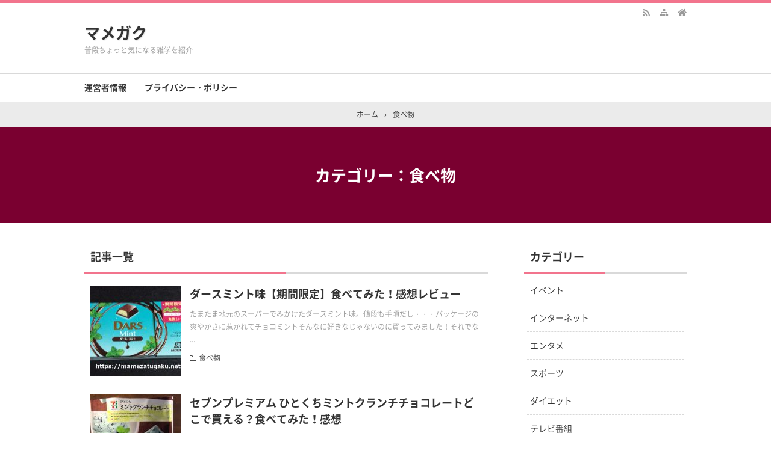

--- FILE ---
content_type: text/html; charset=UTF-8
request_url: https://mamezatugaku.net/category/%E9%A3%9F%E3%81%B9%E7%89%A9/page/26
body_size: 15118
content:
<!DOCTYPE html>
<html lang="ja">
<head prefix="og: http://ogp.me/ns# fb: http://ogp.me/ns/fb# article: http://ogp.me/ns/article#">
<meta charset="UTF-8">
<meta name="viewport" content="width=device-width,initial-scale=1.0">
<meta name='robots' content='max-image-preview:large' />
	<style>img:is([sizes="auto" i], [sizes^="auto," i]) { contain-intrinsic-size: 3000px 1500px }</style>
	<title>食べ物の関連記事 - 26ページ目｜マメガク</title>
<meta name="keywords" content="食べ物,記事一覧" />
<meta name="description" content="食べ物のカテゴリー記事一覧 - 26ページ目。普段ちょっと気になる雑学を紹介" />
<link rel="canonical" href="https://mamezatugaku.net/category/%E9%A3%9F%E3%81%B9%E7%89%A9/page/26" />
<link rel="prev" href="https://mamezatugaku.net/category/%E9%A3%9F%E3%81%B9%E7%89%A9/page/25" />
<link rel='dns-prefetch' href='//webfonts.xserver.jp' />
<link rel='dns-prefetch' href='//stats.wp.com' />
<link rel='dns-prefetch' href='//v0.wordpress.com' />
<link rel="alternate" type="application/rss+xml" title="マメガク &raquo; フィード" href="https://mamezatugaku.net/feed" />
<link rel="alternate" type="application/rss+xml" title="マメガク &raquo; コメントフィード" href="https://mamezatugaku.net/comments/feed" />
<link rel="alternate" type="application/rss+xml" title="マメガク &raquo; 食べ物 カテゴリーのフィード" href="https://mamezatugaku.net/category/%e9%a3%9f%e3%81%b9%e7%89%a9/feed" />
<link rel='stylesheet' id='wp-block-library-css' href='https://mamezatugaku.net/blog/wp-includes/css/dist/block-library/style.min.css?ver=6.8.3' type='text/css' media='all' />
<style id='classic-theme-styles-inline-css' type='text/css'>
/*! This file is auto-generated */
.wp-block-button__link{color:#fff;background-color:#32373c;border-radius:9999px;box-shadow:none;text-decoration:none;padding:calc(.667em + 2px) calc(1.333em + 2px);font-size:1.125em}.wp-block-file__button{background:#32373c;color:#fff;text-decoration:none}
</style>
<link rel='stylesheet' id='mediaelement-css' href='https://mamezatugaku.net/blog/wp-includes/js/mediaelement/mediaelementplayer-legacy.min.css?ver=4.2.17' type='text/css' media='all' />
<link rel='stylesheet' id='wp-mediaelement-css' href='https://mamezatugaku.net/blog/wp-includes/js/mediaelement/wp-mediaelement.min.css?ver=6.8.3' type='text/css' media='all' />
<style id='jetpack-sharing-buttons-style-inline-css' type='text/css'>
.jetpack-sharing-buttons__services-list{display:flex;flex-direction:row;flex-wrap:wrap;gap:0;list-style-type:none;margin:5px;padding:0}.jetpack-sharing-buttons__services-list.has-small-icon-size{font-size:12px}.jetpack-sharing-buttons__services-list.has-normal-icon-size{font-size:16px}.jetpack-sharing-buttons__services-list.has-large-icon-size{font-size:24px}.jetpack-sharing-buttons__services-list.has-huge-icon-size{font-size:36px}@media print{.jetpack-sharing-buttons__services-list{display:none!important}}.editor-styles-wrapper .wp-block-jetpack-sharing-buttons{gap:0;padding-inline-start:0}ul.jetpack-sharing-buttons__services-list.has-background{padding:1.25em 2.375em}
</style>
<style id='global-styles-inline-css' type='text/css'>
:root{--wp--preset--aspect-ratio--square: 1;--wp--preset--aspect-ratio--4-3: 4/3;--wp--preset--aspect-ratio--3-4: 3/4;--wp--preset--aspect-ratio--3-2: 3/2;--wp--preset--aspect-ratio--2-3: 2/3;--wp--preset--aspect-ratio--16-9: 16/9;--wp--preset--aspect-ratio--9-16: 9/16;--wp--preset--color--black: #000000;--wp--preset--color--cyan-bluish-gray: #abb8c3;--wp--preset--color--white: #ffffff;--wp--preset--color--pale-pink: #f78da7;--wp--preset--color--vivid-red: #cf2e2e;--wp--preset--color--luminous-vivid-orange: #ff6900;--wp--preset--color--luminous-vivid-amber: #fcb900;--wp--preset--color--light-green-cyan: #7bdcb5;--wp--preset--color--vivid-green-cyan: #00d084;--wp--preset--color--pale-cyan-blue: #8ed1fc;--wp--preset--color--vivid-cyan-blue: #0693e3;--wp--preset--color--vivid-purple: #9b51e0;--wp--preset--color--main: #a7a7a7;--wp--preset--color--blue: #0000ff;--wp--preset--color--navy: #000080;--wp--preset--color--red: #ff0000;--wp--preset--color--green: #008000;--wp--preset--color--orange: #ffa500;--wp--preset--color--purple: #800080;--wp--preset--color--pink: #f19ca7;--wp--preset--color--grey: #808080;--wp--preset--color--001: #f9f9f9;--wp--preset--color--002: #f9f9f9;--wp--preset--color--003: #f9f9f9;--wp--preset--color--004: #f9f9f9;--wp--preset--color--005: #f9f9f9;--wp--preset--color--006: #f9f9f9;--wp--preset--color--007: #f9f9f9;--wp--preset--gradient--vivid-cyan-blue-to-vivid-purple: linear-gradient(135deg,rgba(6,147,227,1) 0%,rgb(155,81,224) 100%);--wp--preset--gradient--light-green-cyan-to-vivid-green-cyan: linear-gradient(135deg,rgb(122,220,180) 0%,rgb(0,208,130) 100%);--wp--preset--gradient--luminous-vivid-amber-to-luminous-vivid-orange: linear-gradient(135deg,rgba(252,185,0,1) 0%,rgba(255,105,0,1) 100%);--wp--preset--gradient--luminous-vivid-orange-to-vivid-red: linear-gradient(135deg,rgba(255,105,0,1) 0%,rgb(207,46,46) 100%);--wp--preset--gradient--very-light-gray-to-cyan-bluish-gray: linear-gradient(135deg,rgb(238,238,238) 0%,rgb(169,184,195) 100%);--wp--preset--gradient--cool-to-warm-spectrum: linear-gradient(135deg,rgb(74,234,220) 0%,rgb(151,120,209) 20%,rgb(207,42,186) 40%,rgb(238,44,130) 60%,rgb(251,105,98) 80%,rgb(254,248,76) 100%);--wp--preset--gradient--blush-light-purple: linear-gradient(135deg,rgb(255,206,236) 0%,rgb(152,150,240) 100%);--wp--preset--gradient--blush-bordeaux: linear-gradient(135deg,rgb(254,205,165) 0%,rgb(254,45,45) 50%,rgb(107,0,62) 100%);--wp--preset--gradient--luminous-dusk: linear-gradient(135deg,rgb(255,203,112) 0%,rgb(199,81,192) 50%,rgb(65,88,208) 100%);--wp--preset--gradient--pale-ocean: linear-gradient(135deg,rgb(255,245,203) 0%,rgb(182,227,212) 50%,rgb(51,167,181) 100%);--wp--preset--gradient--electric-grass: linear-gradient(135deg,rgb(202,248,128) 0%,rgb(113,206,126) 100%);--wp--preset--gradient--midnight: linear-gradient(135deg,rgb(2,3,129) 0%,rgb(40,116,252) 100%);--wp--preset--font-size--small: 13px;--wp--preset--font-size--medium: 20px;--wp--preset--font-size--large: 36px;--wp--preset--font-size--x-large: 42px;--wp--preset--spacing--20: 0.44rem;--wp--preset--spacing--30: 0.67rem;--wp--preset--spacing--40: 1rem;--wp--preset--spacing--50: 1.5rem;--wp--preset--spacing--60: 2.25rem;--wp--preset--spacing--70: 3.38rem;--wp--preset--spacing--80: 5.06rem;--wp--preset--shadow--natural: 6px 6px 9px rgba(0, 0, 0, 0.2);--wp--preset--shadow--deep: 12px 12px 50px rgba(0, 0, 0, 0.4);--wp--preset--shadow--sharp: 6px 6px 0px rgba(0, 0, 0, 0.2);--wp--preset--shadow--outlined: 6px 6px 0px -3px rgba(255, 255, 255, 1), 6px 6px rgba(0, 0, 0, 1);--wp--preset--shadow--crisp: 6px 6px 0px rgba(0, 0, 0, 1);}:where(.is-layout-flex){gap: 0.5em;}:where(.is-layout-grid){gap: 0.5em;}body .is-layout-flex{display: flex;}.is-layout-flex{flex-wrap: wrap;align-items: center;}.is-layout-flex > :is(*, div){margin: 0;}body .is-layout-grid{display: grid;}.is-layout-grid > :is(*, div){margin: 0;}:where(.wp-block-columns.is-layout-flex){gap: 2em;}:where(.wp-block-columns.is-layout-grid){gap: 2em;}:where(.wp-block-post-template.is-layout-flex){gap: 1.25em;}:where(.wp-block-post-template.is-layout-grid){gap: 1.25em;}.has-black-color{color: var(--wp--preset--color--black) !important;}.has-cyan-bluish-gray-color{color: var(--wp--preset--color--cyan-bluish-gray) !important;}.has-white-color{color: var(--wp--preset--color--white) !important;}.has-pale-pink-color{color: var(--wp--preset--color--pale-pink) !important;}.has-vivid-red-color{color: var(--wp--preset--color--vivid-red) !important;}.has-luminous-vivid-orange-color{color: var(--wp--preset--color--luminous-vivid-orange) !important;}.has-luminous-vivid-amber-color{color: var(--wp--preset--color--luminous-vivid-amber) !important;}.has-light-green-cyan-color{color: var(--wp--preset--color--light-green-cyan) !important;}.has-vivid-green-cyan-color{color: var(--wp--preset--color--vivid-green-cyan) !important;}.has-pale-cyan-blue-color{color: var(--wp--preset--color--pale-cyan-blue) !important;}.has-vivid-cyan-blue-color{color: var(--wp--preset--color--vivid-cyan-blue) !important;}.has-vivid-purple-color{color: var(--wp--preset--color--vivid-purple) !important;}.has-black-background-color{background-color: var(--wp--preset--color--black) !important;}.has-cyan-bluish-gray-background-color{background-color: var(--wp--preset--color--cyan-bluish-gray) !important;}.has-white-background-color{background-color: var(--wp--preset--color--white) !important;}.has-pale-pink-background-color{background-color: var(--wp--preset--color--pale-pink) !important;}.has-vivid-red-background-color{background-color: var(--wp--preset--color--vivid-red) !important;}.has-luminous-vivid-orange-background-color{background-color: var(--wp--preset--color--luminous-vivid-orange) !important;}.has-luminous-vivid-amber-background-color{background-color: var(--wp--preset--color--luminous-vivid-amber) !important;}.has-light-green-cyan-background-color{background-color: var(--wp--preset--color--light-green-cyan) !important;}.has-vivid-green-cyan-background-color{background-color: var(--wp--preset--color--vivid-green-cyan) !important;}.has-pale-cyan-blue-background-color{background-color: var(--wp--preset--color--pale-cyan-blue) !important;}.has-vivid-cyan-blue-background-color{background-color: var(--wp--preset--color--vivid-cyan-blue) !important;}.has-vivid-purple-background-color{background-color: var(--wp--preset--color--vivid-purple) !important;}.has-black-border-color{border-color: var(--wp--preset--color--black) !important;}.has-cyan-bluish-gray-border-color{border-color: var(--wp--preset--color--cyan-bluish-gray) !important;}.has-white-border-color{border-color: var(--wp--preset--color--white) !important;}.has-pale-pink-border-color{border-color: var(--wp--preset--color--pale-pink) !important;}.has-vivid-red-border-color{border-color: var(--wp--preset--color--vivid-red) !important;}.has-luminous-vivid-orange-border-color{border-color: var(--wp--preset--color--luminous-vivid-orange) !important;}.has-luminous-vivid-amber-border-color{border-color: var(--wp--preset--color--luminous-vivid-amber) !important;}.has-light-green-cyan-border-color{border-color: var(--wp--preset--color--light-green-cyan) !important;}.has-vivid-green-cyan-border-color{border-color: var(--wp--preset--color--vivid-green-cyan) !important;}.has-pale-cyan-blue-border-color{border-color: var(--wp--preset--color--pale-cyan-blue) !important;}.has-vivid-cyan-blue-border-color{border-color: var(--wp--preset--color--vivid-cyan-blue) !important;}.has-vivid-purple-border-color{border-color: var(--wp--preset--color--vivid-purple) !important;}.has-vivid-cyan-blue-to-vivid-purple-gradient-background{background: var(--wp--preset--gradient--vivid-cyan-blue-to-vivid-purple) !important;}.has-light-green-cyan-to-vivid-green-cyan-gradient-background{background: var(--wp--preset--gradient--light-green-cyan-to-vivid-green-cyan) !important;}.has-luminous-vivid-amber-to-luminous-vivid-orange-gradient-background{background: var(--wp--preset--gradient--luminous-vivid-amber-to-luminous-vivid-orange) !important;}.has-luminous-vivid-orange-to-vivid-red-gradient-background{background: var(--wp--preset--gradient--luminous-vivid-orange-to-vivid-red) !important;}.has-very-light-gray-to-cyan-bluish-gray-gradient-background{background: var(--wp--preset--gradient--very-light-gray-to-cyan-bluish-gray) !important;}.has-cool-to-warm-spectrum-gradient-background{background: var(--wp--preset--gradient--cool-to-warm-spectrum) !important;}.has-blush-light-purple-gradient-background{background: var(--wp--preset--gradient--blush-light-purple) !important;}.has-blush-bordeaux-gradient-background{background: var(--wp--preset--gradient--blush-bordeaux) !important;}.has-luminous-dusk-gradient-background{background: var(--wp--preset--gradient--luminous-dusk) !important;}.has-pale-ocean-gradient-background{background: var(--wp--preset--gradient--pale-ocean) !important;}.has-electric-grass-gradient-background{background: var(--wp--preset--gradient--electric-grass) !important;}.has-midnight-gradient-background{background: var(--wp--preset--gradient--midnight) !important;}.has-small-font-size{font-size: var(--wp--preset--font-size--small) !important;}.has-medium-font-size{font-size: var(--wp--preset--font-size--medium) !important;}.has-large-font-size{font-size: var(--wp--preset--font-size--large) !important;}.has-x-large-font-size{font-size: var(--wp--preset--font-size--x-large) !important;}
:where(.wp-block-post-template.is-layout-flex){gap: 1.25em;}:where(.wp-block-post-template.is-layout-grid){gap: 1.25em;}
:where(.wp-block-columns.is-layout-flex){gap: 2em;}:where(.wp-block-columns.is-layout-grid){gap: 2em;}
:root :where(.wp-block-pullquote){font-size: 1.5em;line-height: 1.6;}
</style>
<link rel='stylesheet' id='pz-linkcard-css-css' href='//mamezatugaku.net/blog/wp-content/uploads/pz-linkcard/style/style.min.css?ver=2.5.8.4' type='text/css' media='all' />
<link rel='stylesheet' id='pz-talk-css' href='https://mamezatugaku.net/blog/wp-content/plugins/pz-talk/css/style.css?ver=6.8.3' type='text/css' media='all' />
<link rel="stylesheet" id="main-css" href="https://mamezatugaku.net/blog/wp-content/themes/kaetengraph/style.css?ver=20250827131647">
<style>body{font-family:'Noto Sans','Noto Sans CJK JP','Noto Sans kaeten',Meiryo,sans-serif,kaeten}#ctr-in{max-width:1020px}.hnav,.header-in,.gnav-in,.tpc-head-in,.tpc-sub-in,.tpc-body-in,.post-head-in,.arch-head-in,.pankuzu-in,.footer-in,.fsfooter-in{max-width:1000px}@media screen and (min-width:960px){#ctr-in{display:grid;display:-ms-grid;grid-template-columns:1fr 40px 290px;-ms-grid-columns:1fr 40px 290px}}#main{grid-area:1/1/2/2;-ms-grid-row:1;-ms-grid-column:1}#side-r{grid-area:1/3/2/4;-ms-grid-row:1;-ms-grid-column:3}@media screen and (max-width:959px){#side-r{padding-bottom:15px}}@media screen and (max-width:1049px){#ctr-in,.gnav-in{max-width:100%;margin:0}.hnav,.header-in,.tpc-head-in,.tpc-sub-in,.tpc-body-in,.post-head-in,.arch-head-in,.pankuzu-in,.footer-in,.fsfooter-in{max-width:100%;margin:0 15px}.pankuzu-in{margin:0 5px}.fsfooter-in{margin:0 10px}.gnav ul{margin:-1px 0 0}}@media screen and (min-width:960px){.fsfooter-in{display:grid;display:-ms-grid;grid-template-columns:1fr 35px 210px 35px 210px;-ms-grid-columns:1fr 35px 210px 35px 210px}.fsfooter-l{grid-area:1/1/2/2;-ms-grid-row:1;-ms-grid-column:1}.fsfooter-c{grid-area:1/3/2/4;-ms-grid-row:1;-ms-grid-column:3}.fsfooter-r{grid-area:1/5/2/6;-ms-grid-row:1;-ms-grid-column:5}}[class*="table-"] tr:not([class*="-"]) th:not([class*="-"]){background-color:#a7a7a7}[class*="h2-02-main"],[class*="h2-04-main"],[class*="h2-07-main"],[class*="h3-04-main"],[class*="h3-09-main"],[class*="-main"]:before,[class*="-main"]>li:before,[class*="parts-"][class*="-main"],[class*="kbtn-main"] a,.b-main,.has-main-background-color{background-color:#a7a7a7}[class*="h2-02-blue"],[class*="h2-04-blue"],[class*="h2-07-blue"],[class*="h3-04-blue"],[class*="h3-09-blue"],[class*="-blue"]:before,[class*="-blue"]>li:before,[class*="parts-"][class*="-blue"],[class*="kbtn-blue"] a,.b-blue,.has-blue-background-color{background-color:#0000ff}[class*="h2-02-navy"],[class*="h2-04-navy"],[class*="h2-07-navy"],[class*="h3-04-navy"],[class*="h3-09-navy"],[class*="-navy"]:before,[class*="-navy"]>li:before,[class*="parts-"][class*="-navy"],[class*="kbtn-navy"] a,.b-navy,.has-navy-background-color{background-color:#000080}[class*="h2-02-red"],[class*="h2-04-red"],[class*="h2-07-red"],[class*="h3-04-red"],[class*="h3-09-red"],[class*="-red"]:before,[class*="-red"]>li:before,[class*="parts-"][class*="-red"],[class*="kbtn-red"] a,.b-red,.has-red-background-color{background-color:#ff0000}[class*="h2-02-green"],[class*="h2-04-green"],[class*="h2-07-green"],[class*="h3-04-green"],[class*="h3-09-green"],[class*="-green"]:before,[class*="-green"]>li:before,[class*="parts-"][class*="-green"],[class*="kbtn-green"] a,.b-green,.has-green-background-color{background-color:#008000}[class*="h2-02-orange"],[class*="h2-04-orange"],[class*="h2-07-orange"],[class*="h3-04-orange"],[class*="h3-09-orange"],[class*="-orange"]:before,[class*="-orange"]>li:before,[class*="parts-"][class*="-orange"],[class*="kbtn-orange"] a,.b-orange,.has-orange-background-color{background-color:#ffa500}[class*="h2-02-purple"],[class*="h2-04-purple"],[class*="h2-07-purple"],[class*="h3-04-purple"],[class*="h3-09-purple"],[class*="-purple"]:before,[class*="-purple"]>li:before,[class*="parts-"][class*="-purple"],[class*="kbtn-purple"] a,.b-purple,.has-purple-background-color{background-color:#800080}[class*="h2-02-pink"],[class*="h2-04-pink"],[class*="h2-07-pink"],[class*="h3-04-pink"],[class*="h3-09-pink"],[class*="-pink"]:before,[class*="-pink"]>li:before,[class*="parts-"][class*="-pink"],[class*="kbtn-pink"] a,.b-pink,.has-pink-background-color{background-color:#f19ca7}[class*="h2-02-black"],[class*="h2-04-black"],[class*="h2-07-black"],[class*="h3-04-black"],[class*="h3-09-black"],[class*="-black"]:before,[class*="-black"]>li:before,[class*="parts-"][class*="-black"],[class*="kbtn-black"] a,.b-black,.has-black-background-color{background-color:#000000}[class*="h2-02-grey"],[class*="h2-04-grey"],[class*="h2-07-grey"],[class*="h3-04-grey"],[class*="h3-09-grey"],[class*="-grey"]:before,[class*="-grey"]>li:before,[class*="parts-"][class*="-grey"],[class*="kbtn-grey"] a,.b-grey,.has-grey-background-color{background-color:#808080}[class*="h2-01-main"],[class*="h2-03-main"],[class*="h3-01-main"],[class*="h3-02-main"],[class*="h3-03-main"],[class*="h3-06-main"],[class*="h3-07-main"],[class*="ul-01-main"]>li,.border-main,.has-main-border-color{border-color:#a7a7a7}[class*="h2-01-blue"],[class*="h2-03-blue"],[class*="h3-01-blue"],[class*="h3-02-blue"],[class*="h3-03-blue"],[class*="h3-06-blue"],[class*="h3-07-blue"],[class*="ul-01-blue"]>li,.border-blue,.has-blue-border-color{border-color:#0000ff}[class*="h2-01-navy"],[class*="h2-03-navy"],[class*="h3-01-navy"],[class*="h3-02-navy"],[class*="h3-03-navy"],[class*="h3-06-navy"],[class*="h3-07-navy"],[class*="ul-01-navy"]>li,.border-navy,.has-navy-border-color{border-color:#000080}[class*="h2-01-red"],[class*="h2-03-red"],[class*="h3-01-red"],[class*="h3-02-red"],[class*="h3-03-red"],[class*="h3-06-red"],[class*="h3-07-red"],[class*="ul-01-red"]>li,.border-red,.has-red-border-color{border-color:#ff0000}[class*="h2-01-green"],[class*="h2-03-green"],[class*="h3-01-green"],[class*="h3-02-green"],[class*="h3-03-green"],[class*="h3-06-green"],[class*="h3-07-green"],[class*="ul-01-green"]>li,.border-green,.has-green-border-color{border-color:#008000}[class*="h2-01-orange"],[class*="h2-03-orange"],[class*="h3-01-orange"],[class*="h3-02-orange"],[class*="h3-03-orange"],[class*="h3-06-orange"],[class*="h3-07-orange"],[class*="ul-01-orange"]>li,.border-orange,.has-orange-border-color{border-color:#ffa500}[class*="h2-01-purple"],[class*="h2-03-purple"],[class*="h3-01-purple"],[class*="h3-02-purple"],[class*="h3-03-purple"],[class*="h3-06-purple"],[class*="h3-07-purple"],[class*="ul-01-purple"]>li,.border-purple,.has-purple-border-color{border-color:#800080}[class*="h2-01-pink"],[class*="h2-03-pink"],[class*="h3-01-pink"],[class*="h3-02-pink"],[class*="h3-03-pink"],[class*="h3-06-pink"],[class*="h3-07-pink"],[class*="ul-01-pink"]>li,.border-pink,.has-pink-border-color{border-color:#f19ca7}[class*="h2-01-black"],[class*="h2-03-black"],[class*="h3-01-black"],[class*="h3-02-black"],[class*="h3-03-black"],[class*="h3-06-black"],[class*="h3-07-black"],[class*="ul-01-black"]>li,.border-black,.has-black-border-color{border-color:#000000}[class*="h2-01-grey"],[class*="h2-03-grey"],[class*="h3-01-grey"],[class*="h3-02-grey"],[class*="h3-03-grey"],[class*="h3-06-grey"],[class*="h3-07-grey"],[class*="ul-01-grey"]>li,.border-grey,.has-grey-border-color{border-color:#808080}[class*="-main"]>li:before,.t-main,.has-main-color{color:#a7a7a7}[class*="-blue"]>li:before,.t-blue,.has-blue-color{color:#0000ff}[class*="-navy"]>li:before,.t-navy,.has-navy-color{color:#000080}[class*="-red"]>li:before,.t-red,.has-red-color{color:#ff0000}[class*="-green"]>li:before,.t-green,.has-green-color{color:#008000}[class*="-orange"]>li:before,.t-orange,.has-orange-color{color:#ffa500}[class*="-purple"]>li:before,.t-purple,.has-purple-color{color:#800080}[class*="-pink"]>li:before,.t-pink,.has-pink-color{color:#f19ca7}[class*="-black"]>li:before,.t-black,.has-black-color{color:#000000}[class*="-grey"]>li:before,.t-grey,.has-grey-color{color:#808080}.has-white-color{color:#fff}[class*="h2-02-001"],[class*="h2-04-001"],[class*="h2-07-001"],[class*="h3-04-001"],[class*="h3-09-001"],[class*="-001"]:before,[class*="-001"]>li:before,[class*="parts-"][class*="-001"],[class*="kbtn-001"] a,.has-001-background-color{background-color:#f9f9f9}[class*="h2-02-002"],[class*="h2-04-002"],[class*="h2-07-002"],[class*="h3-04-002"],[class*="h3-09-002"],[class*="-002"]:before,[class*="-002"]>li:before,[class*="parts-"][class*="-002"],[class*="kbtn-002"] a,.has-002-background-color{background-color:#f9f9f9}[class*="h2-02-003"],[class*="h2-04-003"],[class*="h2-07-003"],[class*="h3-04-003"],[class*="h3-09-003"],[class*="-003"]:before,[class*="-003"]>li:before,[class*="parts-"][class*="-003"],[class*="kbtn-003"] a,.has-003-background-color{background-color:#f9f9f9}[class*="h2-02-004"],[class*="h2-04-004"],[class*="h2-07-004"],[class*="h3-04-004"],[class*="h3-09-004"],[class*="-004"]:before,[class*="-004"]>li:before,[class*="parts-"][class*="-004"],[class*="kbtn-004"] a,.has-004-background-color{background-color:#f9f9f9}[class*="h2-02-005"],[class*="h2-04-005"],[class*="h2-07-005"],[class*="h3-04-005"],[class*="h3-09-005"],[class*="-005"]:before,[class*="-005"]>li:before,[class*="parts-"][class*="-005"],[class*="kbtn-005"] a,.has-005-background-color{background-color:#f9f9f9}[class*="h2-02-006"],[class*="h2-04-006"],[class*="h2-07-006"],[class*="h3-04-006"],[class*="h3-09-006"],[class*="-006"]:before,[class*="-006"]>li:before,[class*="parts-"][class*="-006"],[class*="kbtn-006"] a,.has-006-background-color{background-color:#f9f9f9}[class*="h2-02-007"],[class*="h2-04-007"],[class*="h2-07-007"],[class*="h3-04-007"],[class*="h3-09-007"],[class*="-007"]:before,[class*="-007"]>li:before,[class*="parts-"][class*="-007"],[class*="kbtn-007"] a,.has-007-background-color{background-color:#f9f9f9}[class*="h2-01-001"],[class*="h2-03-001"],[class*="h3-01-001"],[class*="h3-02-001"],[class*="h3-03-001"],[class*="h3-06-001"],[class*="h3-07-001"],[class*="ul-01-001"]>li,.has-001-border-color{border-color:#f9f9f9}[class*="h2-01-002"],[class*="h2-03-002"],[class*="h3-01-002"],[class*="h3-02-002"],[class*="h3-03-002"],[class*="h3-06-002"],[class*="h3-07-002"],[class*="ul-01-002"]>li,.has-002-border-color{border-color:#f9f9f9}[class*="h2-01-003"],[class*="h2-03-003"],[class*="h3-01-003"],[class*="h3-02-003"],[class*="h3-03-003"],[class*="h3-06-003"],[class*="h3-07-003"],[class*="ul-01-003"]>li,.has-003-border-color{border-color:#f9f9f9}[class*="h2-01-004"],[class*="h2-03-004"],[class*="h3-01-004"],[class*="h3-02-004"],[class*="h3-03-004"],[class*="h3-06-004"],[class*="h3-07-004"],[class*="ul-01-004"]>li,.has-004-border-color{border-color:#f9f9f9}[class*="h2-01-005"],[class*="h2-03-005"],[class*="h3-01-005"],[class*="h3-02-005"],[class*="h3-03-005"],[class*="h3-06-005"],[class*="h3-07-005"],[class*="ul-01-005"]>li,.has-005-border-color{border-color:#f9f9f9}[class*="h2-01-006"],[class*="h2-03-006"],[class*="h3-01-006"],[class*="h3-02-006"],[class*="h3-03-006"],[class*="h3-06-006"],[class*="h3-07-006"],[class*="ul-01-006"]>li,.has-006-border-color{border-color:#f9f9f9}[class*="h2-01-007"],[class*="h2-03-007"],[class*="h3-01-007"],[class*="h3-02-007"],[class*="h3-03-007"],[class*="h3-06-007"],[class*="h3-07-007"],[class*="ul-01-007"]>li,.has-007-border-color{border-color:#f9f9f9}[class*="-001"]>li:before,.has-001-color{color:#f9f9f9}[class*="-002"]>li:before,.has-002-color{color:#f9f9f9}[class*="-003"]>li:before,.has-003-color{color:#f9f9f9}[class*="-004"]>li:before,.has-004-color{color:#f9f9f9}[class*="-005"]>li:before,.has-005-color{color:#f9f9f9}[class*="-006"]>li:before,.has-006-color{color:#f9f9f9}[class*="-007"]>li:before,.has-007-color{color:#f9f9f9}.m-yellow,a.m-yellow{background-color:#ffff99}.m-blue,a.m-blue{background-color:#b2d8ff}.m-red,a.m-red{background-color:#ffb2b2}.m-green,a.m-green{background-color:#ccffcc}.m-orange,a.m-orange{background-color:#ffcc99}.m-pink,a.m-pink{background-color:#ffcce5}.l-yellow{background:linear-gradient(transparent 70%, #ffff99 70%)}.l-blue{background:linear-gradient(transparent 70%, #b2d8ff 70%)}.l-red{background:linear-gradient(transparent 70%, #ffb2b2 70%)}.l-green{background:linear-gradient(transparent 70%, #ccffcc 70%)}.l-orange{background:linear-gradient(transparent 70%, #ffcc99 70%)}.l-pink{background:linear-gradient(transparent 70%, #ffcce5 70%)}[class*="h2-01"],[class*="h3-01"]{border-top-color:#c0c0c0}[class*="h3-01"]{border-left-color:#c0c0c0;border-right-color:#c0c0c0}[class*="h3-06"],[class*="ul-01"]>li{border-bottom-color:#c0c0c0}[class*="ol-03"]>li:before,[class*="ol-04"]>li:before,blockquote[class*="-"]:before,[class*="box-alert"]:before,[class*="box-info"]:before,[class*="box-que"]:before,[class*="i-"]:before{background:none}[class*="ul-03"]>li:before,[class*="ol-01"]>li:before,[class*="ol-02"]>li:before{color:#fff}[class*="ul-09"]>li:before{color:inherit}.tpc-head,.post-head,.arch-head,#footer{background-color:#7a0030}.pager .current,.pager-index a,.post-pager span{border-color:#7a0030;background:#7a0030}.gnav a:hover,a.more-link:hover,.reply a:hover,.tabmenu:hover,.fbtn a:hover,.pager a:hover,.pager-index a:hover,.post-pager a:hover span,[class*="kbtn"] a:hover,.cbtn:hover,[type="submit"]:hover,[type="button"]:hover,[type="checkbox"]:checked:before,a:hover .base{border-color:#333333;background-color:#333333}[class*="-ttl"]:after,[class*="-ttl"]:before{background-color:#f2748d}#header{border-top-color:#f2748d}a:link{color:#1111cc}a:visited{color:#800080}body,.gnav a,.tpc-btn2 a,.pankuzu,.read-time,.kl-date,.kl-cat,.kl-cat a,.fbtn a,.pager a,.pager span,.post-pager a span,.reply a,.tabmenu.active,.tabmenu.active:hover,.kpp-view,.krc-author,.krc-txt,[type="submit"],[type="button"],.pankuzu a,.fsmain:not(.widget_text) a,.kl-ttl a,main .card a,main .kpp a,main .krc a{color:#333333}.tpc-btn2 a{border-color:#333333}.hnav a,.site-desc,.pfnav,.pfnav a{color:#999999}.side,.fsside,.fs3crl,.side:not(.widget_text) a,.side .card a{color:#333333}.site-ttl a,.site-ttl,.side-ttl,.fsmain-ttl,.list-ttl,.relate-ttl,.cms-ttl,.fsfoot-ttl{color:#333333}.fshead-l a{color:#333333}.fshead-r a{color:#333333}.fsbnr a{color:#333333}.fsfoot:not(.widget_text) a,.fsfoot .card a{color:#333333}.fsfoot .ttxt-l,.fsfoot .ttxt-r{color:#333333}.sitemap a,a[class*="h2-"],a[class*="h3-"],[class*="h2-"] a,[class*="h3-"] a{color:inherit}main .sm-post li li a:visited,main .sm-page a:visited{color:#800080}a:hover,.side:not(.widget_text) a:hover,.fsmain:not(.widget_text) a:hover,.fsfoot:not(.widget_text) a:hover,.tgl-cm:hover,main .sm-post li li a:hover,main .sm-page a:hover,a:hover .card-ttl,a:hover .kpp-ttl,a:hover .krc-ttl{color:#ff0000}.post-head a,.tpc-btn a,.tpc-btn2 a:hover,.pager-index a,.cta-btn a,[class*="kbtn"] a:hover,a.t-white,.wp-block-button a,.wp-block-gallery a,a[class*="h2-02"],a[class*="h2-04"],a[class*="h2-07"],a[class*="h3-04"],a[class*="h3-09"]{color:#fff}.side [class*="kbtn"] a:not([class^="h"]),.side [class*="kbtn"] a:hover,.side a.t-white,.side .wp-block-button a,.side .wp-block-gallery a,.side a[class*="h2-02"],.side a[class*="h2-04"],.side a[class*="h2-07"],.side a[class*="h3-04"],.side a[class*="h3-09"],.side [class*="h2-02"] a,.side [class*="h2-04"] a,.side [class*="h2-07"] a,.side [class*="h3-04"] a,.side [class*="h3-09"] a{color:#fff}.tabmenu.active:hover{border:solid 1px #d9d9d9;border-bottom-color:#fff}.card:hover .card-info{color:#999}.post-pager-num{margin:30px auto 0}.kpp ol li:before{background:#555555}.kpp ol li:nth-child(-n+3):before{background:#e8383d}.cbtn,[class*="box-ttl"]{font-size:16px}.font12{font-size:12px}.font14{font-size:14px}.font16{font-size:16px}.font18{font-size:18px}.font20{font-size:20px}.font22{font-size:22px}.font24{font-size:24px}.font26{font-size:26px}.font28{font-size:28px}.font32{font-size:32px}.font36{font-size:36px}.font40{font-size:40px}@media screen and (min-width:800px){.header-in{display:flex}.header-in-l{flex:1}.header-in-r{margin-left:10px}}@media screen and (max-width:799px){.fshead-r{margin-top:15px}}@media screen and (max-width:959px){.post-head{margin:0 -5px}}@media screen and (max-width:799px){.tpc-head-in,.tpc-sub-in,.tpc-body-in{margin:0 19px}.header-outer,.header-in{height:auto}.header-outer{padding:15px 0}.site-ttl,.site-desc{width:auto;padding-right:37px}.gnav{margin:0;border:0;background:none}.gnav-in{display:none;position:absolute;top:0;right:0;z-index:99;width:100%;margin:0;padding:10px;background:#e6e6e6}.gnav a{padding:10px;font-weight:400;color:#333333}.gnav ul{margin:0}.post-head-sgl,.post-head-sgl2{padding:30px 0}}@media screen and (max-width:666px){.ad{display:block}.ad-l,.ad-r{width:auto}.ad-r{margin-top:15px}}@media screen and (max-width:666px){[class$="imgl"],[class$="imgr"]{float:none;margin:5px auto}[class*="text00"]{min-height:0}img.alignleft,img.alignright,.wp-caption.alignleft,.wp-caption.alignright{display:block;float:none;margin:auto}.flexbox,.is-style-flexbox>[class*="wp-block-group"]{display:block}.flexbox.row-reverse,.is-style-flexbox.row-reverse>[class*="wp-block-group"]{display:flex;flex-direction:column-reverse}.flexbox>[class*="margin-l-"]:not(.margin-l-auto),.is-style-flexbox [class*="margin-l-"]:not(.margin-l-auto){margin-left:0}.flexbox>[class*="margin-r-"]:not(.margin-r-auto),.is-style-flexbox [class*="margin-r-"]:not(.margin-r-auto){margin-right:0}.tpc-head-in,.tpc-sub-in{display:block}.tpc-btn,.tpc-btn2{margin:15px 0 .25em}.fnav ul{margin:-10px 0 30px}.fnav li{display:block;margin:0;border:0}.fnav a{display:block;padding:10px}.fnav li a{box-shadow:0 -1px rgba(0,0,0,.1)inset;border-bottom:solid 1px rgba(255,255,255,.1)}.fnav a:hover{box-shadow:none;border-color:#333333;background:#333333;text-decoration:none}#footer .footer-in .fnav a:hover{color:#fff}}@media screen and (min-width:800px){.gnav ul ul{position:absolute;top:100%;left:0;z-index:99;width:200px;margin:0}.gnav ul ul ul,.gnav ul ul ul ul ul{top:0;left:100%}.gnav ul ul ul ul,.gnav ul ul ul ul ul ul{left:-100%;width:100%}.gnav li li{display:block;overflow:hidden;width:100%;height:0;background:rgba(0,0,0,.5)}.gnav li li li{background:#555}.gnav li:hover>ul>li{overflow:visible;height:40px}.gnav li li a{white-space:nowrap;display:block;line-height:40px;overflow:hidden;padding:0 10px;border-radius:0;font-weight:400;text-align:left;color:#fff}.gnav ul ul li>ul:before,.gnav ul ul ul ul li>ul:before{position:absolute;top:13px;left:-10px;content:"";border:solid 7px transparent;border-left-color:#fff}.gnav ul ul ul li>ul:before,.gnav ul ul ul ul ul li>ul:before{left:200%;margin-left:-20px;-webkit-transform:rotate(180deg);transform:rotate(180deg)}.gnav ul ul ul ul li>ul:before{margin:0;-webkit-transform:rotate(0deg);transform:rotate(0deg)}}@media screen and (min-width:800px){.gnav li[class$="current-menu-item"] a{border-color:#333333;background:#333333;color:#fff}}select{border:solid 1px #d9d9d9}</style>
<link rel="stylesheet" id="child-css" href="https://mamezatugaku.net/blog/wp-content/themes/kaetengraph_child/style.css?ver=2023093083239">
<style></style>
<script type="text/javascript" src="https://mamezatugaku.net/blog/wp-includes/js/jquery/jquery.min.js?ver=3.7.1" id="jquery-core-js"></script>
<script type="text/javascript" src="https://mamezatugaku.net/blog/wp-includes/js/jquery/jquery-migrate.min.js?ver=3.4.1" id="jquery-migrate-js"></script>
<script type="text/javascript" src="//webfonts.xserver.jp/js/xserverv3.js?fadein=0&amp;ver=2.0.9" id="typesquare_std-js"></script>
<!--[if lt IE 9]>
<script type="text/javascript" src="https://mamezatugaku.net/blog/wp-content/themes/kaetengraph/js/html5.js?ver=20250827131647" id="html5-js"></script>
<![endif]-->
<link rel="https://api.w.org/" href="https://mamezatugaku.net/wp-json/" /><link rel="alternate" title="JSON" type="application/json" href="https://mamezatugaku.net/wp-json/wp/v2/categories/8" /><link rel="EditURI" type="application/rsd+xml" title="RSD" href="https://mamezatugaku.net/blog/xmlrpc.php?rsd" />
<meta name="generator" content="WordPress 6.8.3" />
	<style>img#wpstats{display:none}</style>
		<!-- この URL で利用できる AMP HTML バージョンはありません。 -->
<!-- Jetpack Open Graph Tags -->
<meta property="og:type" content="website" />
<meta property="og:title" content="食べ物 | ページ 26 | マメガク" />
<meta property="og:url" content="https://mamezatugaku.net/category/%e9%a3%9f%e3%81%b9%e7%89%a9" />
<meta property="og:site_name" content="マメガク" />
<meta property="og:image" content="https://s0.wp.com/i/blank.jpg" />
<meta property="og:image:width" content="200" />
<meta property="og:image:height" content="200" />
<meta property="og:image:alt" content="" />
<meta property="og:locale" content="ja_JP" />

<!-- End Jetpack Open Graph Tags -->
</head>
<body class="archive paged category category-8 paged-26 category-paged-26 wp-theme-kaetengraph wp-child-theme-kaetengraph_child" itemscope itemtype="http://schema.org/WebPage">
<script src="//accaii.com/hatooblog/script.js" async></script><noscript><img src="//accaii.com/hatooblog/script?guid=on"></noscript>
<div id="ctr">
<div id="ctr1">
<header id="header" itemscope itemtype="http://schema.org/WPHeader">
<a href="https://mamezatugaku.net/" class="link-ctrl">
<div class="hnav">
<ul class="hnav-in">
<li><a href="https://mamezatugaku.net/feed" target="_blank" rel="noopener" title="RSS"><i class="i-rss feed"></i></a></li>
<li><a href="https://mamezatugaku.net/sitemap" title="サイトマップ"><i class="i-sitemap base"></i></a></li>
<li><a href="https://mamezatugaku.net/" title="HOME"><i class="i-home base"></i></a></li>
</ul>
</div>
<div class="header-outer">
<div class="header-in">
<div class="header-in-l">
<p class="site-ttl"><a href="https://mamezatugaku.net/" title="マメガク" class="link-ctrl">マメガク</a></p>
<p class="site-desc">普段ちょっと気になる雑学を紹介</p>
</div>
<div class="header-in-r">
</div>
</div>
</div>
</a>
</header>
<nav class="gnav" itemscope itemtype="http://schema.org/SiteNavigationElement">
<div class="gnav-in">
<form action="https://mamezatugaku.net/" method="get" class="sp-form" name="sp-form"><input type="text" name="s" value="" /><input type="submit" value="検索" /></form>
<div class="sp-smap"><a href="https://mamezatugaku.net/sitemap"><i class="i-sitemap"></i><span class="txt">サイトマップ</span></a></div>
<ul><li><a href="https://mamezatugaku.net/uneisha">運営者情報</a></li>
<li><a href="https://mamezatugaku.net/privacy-policy">プライバシー・ポリシー</a></li>
</ul></div>
</nav>
<div class="pankuzu"><div class="pankuzu-in"><ul itemscope itemtype="http://schema.org/BreadcrumbList"><span itemprop="name" class="name">パンくずリスト</span><li itemscope itemprop="itemListElement" itemtype="http://schema.org/ListItem"><a itemprop="item" href="https://mamezatugaku.net/"><span itemprop="name">ホーム</span></a><meta itemprop="position" content="1" /></li><li>&rsaquo;</li><li itemscope itemprop="itemListElement" itemtype="http://schema.org/ListItem"><span itemprop="name">食べ物</span><meta itemprop="position" content="2" /></li></ul></div></div><header class="arch-head">
<div class="arch-head-arch">
<div class="arch-head-in">
<h1 class="arch-ttl">
カテゴリー：食べ物
</h1>
</div>
</div>
</header>
<div id="ctr2">
<div id="ctr3">
<div id="ctr-in">
<main id="main" itemprop="mainContentOfPage" itemscope itemtype="http://schema.org/WebPageElement">
<article class="list">
<div class="list-ttl">記事一覧</div>
<div class="list-body">
<ul class="kl">
<li><a href="https://mamezatugaku.net/150.html"><article class="kl-in"><div class="kl-l"><img width="150" height="150" src="https://mamezatugaku.net/blog/wp-content/uploads/2018/06/darsmint-150x150.jpg" class="attachment-thumb150 size-thumb150" alt="ダースミント味【期間限定】食べてみた！感想レビュー" decoding="async" srcset="https://mamezatugaku.net/blog/wp-content/uploads/2018/06/darsmint-150x150.jpg 150w, https://mamezatugaku.net/blog/wp-content/uploads/2018/06/darsmint-200x200.jpg 200w, https://mamezatugaku.net/blog/wp-content/uploads/2018/06/darsmint-100x100.jpg 100w" sizes="(max-width: 150px) 100vw, 150px" /></div><div class="kl-r"><h2 class="kl-ttl"><a href="https://mamezatugaku.net/150.html">ダースミント味【期間限定】食べてみた！感想レビュー</a></h2><p class="kl-desc">たまたま地元のスーパーでみかけたダースミント味。値段も手頃だし・・・パッケージの爽やかさに惹かれてチョコミントそんなに好きなじゃないのに買ってみました！それでな ...</p><p class="kl-cat"><i class="i-folder"></i><a href="https://mamezatugaku.net/category/%e9%a3%9f%e3%81%b9%e7%89%a9" rel="category tag">食べ物</a></p></div></article></a></li>
<li><a href="https://mamezatugaku.net/140.html"><article class="kl-in"><div class="kl-l"><img width="150" height="150" src="https://mamezatugaku.net/blog/wp-content/uploads/2018/06/sevenmintchoko-150x150.jpg" class="attachment-thumb150 size-thumb150" alt="セブンプレミアム ひとくちミントクランチチョコレートどこで買える？食べてみた！感想" decoding="async" srcset="https://mamezatugaku.net/blog/wp-content/uploads/2018/06/sevenmintchoko-150x150.jpg 150w, https://mamezatugaku.net/blog/wp-content/uploads/2018/06/sevenmintchoko-200x200.jpg 200w, https://mamezatugaku.net/blog/wp-content/uploads/2018/06/sevenmintchoko-100x100.jpg 100w" sizes="(max-width: 150px) 100vw, 150px" /></div><div class="kl-r"><h2 class="kl-ttl"><a href="https://mamezatugaku.net/140.html">セブンプレミアム ひとくちミントクランチチョコレートどこで買える？食べてみた！感想</a></h2><p class="kl-desc">最近ブームなのかチョコミント味のお菓子をよくスーパーなどで見かけます。今回はセブンプレミアムの「ひとくちミントクランチチョコレート」を購入して食べてみました。と ...</p><p class="kl-cat"><i class="i-folder"></i><a href="https://mamezatugaku.net/category/%e7%94%9f%e6%b4%bb" rel="category tag">生活</a> - <a href="https://mamezatugaku.net/category/%e9%a3%9f%e3%81%b9%e7%89%a9" rel="category tag">食べ物</a></p></div></article></a></li>
</ul>
</div>
</article>
<div class="pager"><a href="https://mamezatugaku.net/">ホーム</a><span>Page 26 / 26</span><a href="https://mamezatugaku.net/category/%E9%A3%9F%E3%81%B9%E7%89%A9">&laquo; 最初</a><a href="https://mamezatugaku.net/category/%E9%A3%9F%E3%81%B9%E7%89%A9/page/25">&lsaquo; 前</a><a href="https://mamezatugaku.net/category/%E9%A3%9F%E3%81%B9%E7%89%A9/page/24" class="inactive">24</a><a href="https://mamezatugaku.net/category/%E9%A3%9F%E3%81%B9%E7%89%A9/page/25" class="inactive">25</a><span class="current">26</span></div>
<article id="post-150" class="post">
<header id="post-150" class="post-head">
<a href="https://mamezatugaku.net/150.html">
<div class="post-head-top dark1">
<div class="post-head-in-top">
<h2 class="post-ttl">ダースミント味【期間限定】食べてみた！感想レビュー</h2>
<div class="post-cat"><i class="i-folder"></i><div class="post-cat-in"><a href="https://mamezatugaku.net/category/%e9%a3%9f%e3%81%b9%e7%89%a9" rel="category tag">食べ物</a></div></div>
</div>
</div>
</a>
</header>
<div class="post-body">
<div class="the-content">
<p>たまたま地元のスーパーでみかけたダースミント味。</p>
<p>値段も手頃だし・・・</p>
<p>&nbsp;</p>
<p>パッケージの爽やかさに惹かれて</p>
<p>&nbsp;</p>
<p>チョコミントそんなに好きなじゃないのに買ってみました！</p>
<p>&nbsp;</p>
<p>&nbsp;</p>
<p>それでなんだか家族全員チョコミントの魅力に目覚めたって感じです。</p>
<p>ちなみにダースミント味は期間限定販売。</p>
<p>食べたい人はなくなってしまう前にぜひチェックしてみてください。</p>
<p>&nbsp;</p>
<p>&nbsp;</p>
<p>地元のスーパーではすでに見かけなくなっていて＾＾；（入荷してほしいです。）</p>
<p>もう少し買っておけばよかったなと後悔中です。</p>
<p>&nbsp;</p>
<p>ダースミント味を食べてみた感想をまとめてみました！</p>
<p>&nbsp;</p>
<p>&nbsp;</p>
<p><img decoding="async" class="aligncenter size-medium wp-image-151" src="https://mamezatugaku.net/blog/wp-content/uploads/2018/06/darsmint-300x208.jpg" alt="" width="300" height="208" srcset="https://mamezatugaku.net/blog/wp-content/uploads/2018/06/darsmint-300x208.jpg 300w, https://mamezatugaku.net/blog/wp-content/uploads/2018/06/darsmint.jpg 600w" sizes="(max-width: 300px) 100vw, 300px" /></p>
<p>&nbsp;</p>
<h2 class="h2-01-pink">ダースミント味はこんなお菓子</h2>
<p>&nbsp;</p>
<p>&nbsp;</p>
<p>ダースミント味は</p>
<p>森永公式サイトによると口に広がるミントの爽快感。チップのカリッとした食感のアクセントがくせになる一品だそうです。</p>
<p>&nbsp;</p>
<p><img decoding="async" class="aligncenter size-medium wp-image-154" src="https://mamezatugaku.net/blog/wp-content/uploads/2018/06/darsmint4-224x300.jpg" alt="" width="224" height="300" srcset="https://mamezatugaku.net/blog/wp-content/uploads/2018/06/darsmint4-224x300.jpg 224w, https://mamezatugaku.net/blog/wp-content/uploads/2018/06/darsmint4.jpg 448w" sizes="(max-width: 224px) 100vw, 224px" /></p>
<p>&nbsp;</p>
<p>&nbsp;</p>
<p>森永ではダースミントのほかに小枝ミント、ベイクミントも期間限定で販売中です。</p>
<p>&nbsp;</p>
<p>&nbsp;</p>
<p>ミントの強さがわかりやすいようにミントレベルを示してくれているので選びやすいですよ。</p>
<p>&nbsp;</p>
<p>&nbsp;</p>
<p>ちなみにダースミント味はミントレベルは2なのでミント感は結構感じます。</p>
<p>&nbsp;</p>
<p><img decoding="async" class="aligncenter size-medium wp-image-152" src="https://mamezatugaku.net/blog/wp-content/uploads/2018/06/darsmint2-300x270.jpg" alt="" width="300" height="270" srcset="https://mamezatugaku.net/blog/wp-content/uploads/2018/06/darsmint2-300x270.jpg 300w, https://mamezatugaku.net/blog/wp-content/uploads/2018/06/darsmint2.jpg 600w" sizes="(max-width: 300px) 100vw, 300px" /></p>
<p>&nbsp;</p>
<p>&nbsp;</p>
<h3 class="h3-06-pink">カロリー</h3>
<p>1粒21キロカロリー</p>
<p>&nbsp;</p>
<h3 class="h3-06-pink">糖質</h3>
<p>1粒2.0グラム</p>
<p>&nbsp;</p>
<p><img decoding="async" class="aligncenter size-medium wp-image-153" src="https://mamezatugaku.net/blog/wp-content/uploads/2018/06/darsmint3-224x300.jpg" alt="" width="224" height="300" srcset="https://mamezatugaku.net/blog/wp-content/uploads/2018/06/darsmint3-224x300.jpg 224w, https://mamezatugaku.net/blog/wp-content/uploads/2018/06/darsmint3.jpg 448w" sizes="(max-width: 224px) 100vw, 224px" /></p>
<p>&nbsp;</p>
<p>&nbsp;</p>
<h3 class="h3-06-pink">値段</h3>
<p>&nbsp;</p>
<p>地元のスーパーで128円</p>
<p>&nbsp;</p>
<p>&nbsp;</p>
<h3 class="h3-06-pink">購入場所</h3>
<p>&nbsp;</p>
<p>地元のスーパー</p>
<p>&nbsp;</p>
<p>&nbsp;</p>
<h3 class="h3-06-pink">味食感</h3>
<p>&nbsp;</p>
<p>&nbsp;</p>
<p>ミントはほどよく効いています。<br />
外側のチョコレートが甘めなので食べやすいです。</p>
<p>&nbsp;</p>
<p>&nbsp;</p>
<h3 class="h3-06-pink">おすすめ度</h3>
<p>&nbsp;</p>
<p>お値段も手頃なのでおすすめです。</p>
<p>&nbsp;</p>
<p>ミントも強すぎず、弱すぎずいい感じ。</p>
<p>&nbsp;</p>
<p>&nbsp;</p>
<h2 class="h2-01-pink">食べてみた！感想</h2>
<p>&nbsp;</p>
<p>&nbsp;</p>
<p><img decoding="async" class="aligncenter size-medium wp-image-155" src="https://mamezatugaku.net/blog/wp-content/uploads/2018/06/darsmint5-291x300.jpg" alt="" width="291" height="300" srcset="https://mamezatugaku.net/blog/wp-content/uploads/2018/06/darsmint5-291x300.jpg 291w, https://mamezatugaku.net/blog/wp-content/uploads/2018/06/darsmint5.jpg 582w" sizes="(max-width: 291px) 100vw, 291px" /></p>
<p>&nbsp;</p>
<p>ダースチョコ自体が美味しいのでミントとよく合います♪<br />
一口サイズで食べやすいです。</p>
<p>&nbsp;</p>
<p>管理人はダイエット中なので1～2個を朝か昼間に食べて楽しんでいますよ。</p>
<p>一粒のカロリーと糖質が明記されていました。</p>
<p>&nbsp;</p>
<p>ダイエット中ならそれを目安に食べすぎないようにしてみてくださいね。</p>
<p>&nbsp;</p>
<p>&nbsp;</p>
<h2 class="h2-01-pink">まとめ</h2>
<p>&nbsp;</p>
<p>&nbsp;</p>
<p>苦手と思っていたチョコミントの美味しさに目覚めさせてくれたダースチョコミント味でした。</p>
<p>&nbsp;</p>
<p>チョコミントってハマる人が多いっていうのがわかりました。</p>
<p>&nbsp;</p>
<p>&nbsp;</p>
<p>ミントレベル2で大丈夫かなって思ったけど苦手に思っていた管理人でもOKでしたよ。</p>
<p>&nbsp;</p>
<p>&nbsp;</p>
<p>期間限定なので気になる人はぜひ～^^</p>
</div>
<div class="post-foot">
<ul class="pfnav">
<li><i class="i-folder2"></i><a href="https://mamezatugaku.net/category/%e9%a3%9f%e3%81%b9%e7%89%a9" rel="category tag">食べ物</a></li>
</ul>
</div>
</div>
</article>
<article id="post-140" class="post">
<header id="post-140" class="post-head">
<a href="https://mamezatugaku.net/140.html">
<div class="post-head-top dark1">
<div class="post-head-in-top">
<h2 class="post-ttl">セブンプレミアム ひとくちミントクランチチョコレートどこで買える？食べてみた！感想</h2>
<div class="post-cat"><i class="i-folder"></i><div class="post-cat-in"><a href="https://mamezatugaku.net/category/%e7%94%9f%e6%b4%bb" rel="category tag">生活</a> - <a href="https://mamezatugaku.net/category/%e9%a3%9f%e3%81%b9%e7%89%a9" rel="category tag">食べ物</a></div></div>
</div>
</div>
</a>
</header>
<div class="post-body">
<div class="the-content">
<p>最近ブームなのかチョコミント味のお菓子をよくスーパーなどで見かけます。</p>
<p>&nbsp;</p>
<p>&nbsp;</p>
<p>今回はセブンプレミアムの「ひとくちミントクランチチョコレート」を購入して食べてみました。</p>
<p>&nbsp;</p>
<p><img decoding="async" class="aligncenter size-medium wp-image-146" src="https://mamezatugaku.net/blog/wp-content/uploads/2018/06/sevenmintchoko-300x281.jpg" alt="" width="300" height="281" srcset="https://mamezatugaku.net/blog/wp-content/uploads/2018/06/sevenmintchoko-300x281.jpg 300w, https://mamezatugaku.net/blog/wp-content/uploads/2018/06/sevenmintchoko.jpg 560w" sizes="(max-width: 300px) 100vw, 300px" /></p>
<p>&nbsp;</p>
<p>というのも</p>
<p>&nbsp;</p>
<p>&nbsp;</p>
<p>期間限定ダースのチョコミント味を購入して家族に食べさせたところ、思いがけず好評価。</p>
<p>&nbsp;</p>
<p>&nbsp;</p>
<p>昔は歯磨きっぽいっていってあんまり好きじゃない感じだったのに^^;</p>
<p>&nbsp;</p>
<p>とうことで急遽チョコミント探し！</p>
<p>&nbsp;</p>
<p>&nbsp;</p>
<p>ダースのチョコミント味は私が購入したときはスーパーにまだあったのに全然なくなっていました。</p>
<p>&nbsp;</p>
<p>&nbsp;</p>
<p>そこで「困った！」ということで探したのがこのセブンプレミアムひとくちミントクランチチョコレートでした。</p>
<p>&nbsp;</p>
<p>&nbsp;</p>
<p>たまたま発売されたばかりなので結構買い占めてしまいましたよ＾＾</p>
<p>&nbsp;</p>
<p>私はイトーヨーカドーのネットスーパーで購入。</p>
<p>&nbsp;</p>
<p>結構売れているみたいですぐ品切れになっちゃいました。</p>
<p>&nbsp;</p>
<p>&nbsp;</p>
<p>&nbsp;</p>
<h2 class="h2-01-pink">セブンプレミアム ひとくちミントクランチチョコレートどこで買える？</h2>
<p>&nbsp;</p>
<p>&nbsp;</p>
<p>&nbsp;</p>
<p>全国で販売されているのではなく、今の所東京、神奈川、千葉の限定のようです。</p>
<p>&nbsp;</p>
<p>&nbsp;</p>
<p>お値段は138円（税込み）</p>
<p>ちょっと甘いものを食べたいときに手を出しやすいお値段ですね♪</p>
<p>&nbsp;</p>
<p>&nbsp;</p>
<h3 class="h3-06-pink">カロリーは</h3>
<p>&nbsp;</p>
<p>一袋33グラム 188キロカロリー</p>
<p>&nbsp;</p>
<h3 class="h3-06-pink">糖質は</h3>
<p>&nbsp;</p>
<p>一袋33グラム18.6グラム</p>
<p>（炭水化物を糖質として判断しています）</p>
<p>&nbsp;</p>
<p>&nbsp;</p>
<p><img decoding="async" class="aligncenter size-medium wp-image-148" src="https://mamezatugaku.net/blog/wp-content/uploads/2018/06/sevenmintchoko2-300x287.jpg" alt="" width="300" height="287" srcset="https://mamezatugaku.net/blog/wp-content/uploads/2018/06/sevenmintchoko2-300x287.jpg 300w, https://mamezatugaku.net/blog/wp-content/uploads/2018/06/sevenmintchoko2.jpg 600w" sizes="(max-width: 300px) 100vw, 300px" /></p>
<p>&nbsp;</p>
<p>&nbsp;</p>
<h3 class="h3-06-pink">製造元、販売者</h3>
<p>平塚製菓<br />
セブンプレミアムというプライベートブランド商品です。</p>
<p>&nbsp;</p>
<h3 class="h3-06-pink">購入場所</h3>
<p>イトーヨーカドーネットスーパー</p>
<p>&nbsp;</p>
<p>&nbsp;</p>
<p>&nbsp;</p>
<h2 class="h2-01-pink">味はどう？</h2>
<p>&nbsp;</p>
<p><img decoding="async" class="aligncenter size-medium wp-image-147" src="https://mamezatugaku.net/blog/wp-content/uploads/2018/06/sevenchokomint3-273x300.jpg" alt="" width="273" height="300" srcset="https://mamezatugaku.net/blog/wp-content/uploads/2018/06/sevenchokomint3-273x300.jpg 273w, https://mamezatugaku.net/blog/wp-content/uploads/2018/06/sevenchokomint3.jpg 546w" sizes="(max-width: 273px) 100vw, 273px" /></p>
<p>&nbsp;</p>
<p>&nbsp;</p>
<p>ミントは結構効いています。<br />
でもミルク感もあってうんまい！です。</p>
<p>&nbsp;</p>
<p>昔食べたことのあるチョコミントは海外のものばっかりだったので日本人向けにちょっと甘めに作ってあるのかもしれませんね。</p>
<p>&nbsp;</p>
<p>クランチチョコレートなのでサクっとした食感も楽しめますよ。</p>
<p>&nbsp;</p>
<p>昔のイメージとちがって食べやすいなって感じました。</p>
<p>&nbsp;</p>
<p>&nbsp;</p>
<h2 class="h2-01-pink">ダイエット中に食べる人は・・・</h2>
<p>&nbsp;</p>
<p>やっぱりカロリーと糖質は気になるところです。</p>
<p>&nbsp;</p>
<p>食べるなよ～なんて怒られそうですが、ストレスを感じるのもよくないので。</p>
<p>&nbsp;</p>
<p>&nbsp;</p>
<p>一袋全部一気に食べるのではなく1回に1個か2個ですね。</p>
<p>&nbsp;</p>
<p>そうすればいいですよ。</p>
<p>クランチが入っているので満足します♪</p>
<p>&nbsp;</p>
<p>&nbsp;</p>
<p>また朝か昼に食べればそんなに気にしなくてもいい感じです。</p>
<p>&nbsp;</p>
<p>&nbsp;</p>
<h2 class="h2-01-pink">まとめ</h2>
<p>&nbsp;</p>
<p>&nbsp;</p>
<p>&nbsp;</p>
<p>スーパーをちらちら覗くと期間限定などでチョコミント味が続々登場していますね。</p>
<p>&nbsp;</p>
<p>&nbsp;</p>
<p>チョコレートっていうと夏はちょっと遠慮したくなるんですけど、ミントが入っているだけで結構さっぱりいただけちゃいます。</p>
<p>&nbsp;</p>
<p>&nbsp;</p>
<p>日本人の口にあうようにつくってあるからミントちょっと苦手というひとも試してみてください。</p>
<p>&nbsp;</p>
<p>セブンプレミアム ひとくちミントクランチチョコレートはお値段も手頃なので試しに購入しやすいですよ。</p>
<p>&nbsp;</p>
<p>&nbsp;</p>
<p>管理人みたいに昔は苦手だったけど「あれ、美味しい！」って感じてハマるひともいるかもしれませんよ～＾＾</p>
</div>
<div class="post-foot">
<ul class="pfnav">
<li><i class="i-folder2"></i><a href="https://mamezatugaku.net/category/%e7%94%9f%e6%b4%bb" rel="category tag">生活</a> - <a href="https://mamezatugaku.net/category/%e9%a3%9f%e3%81%b9%e7%89%a9" rel="category tag">食べ物</a></li>
</ul>
</div>
</div>
</article>
<div class="pager"><a href="https://mamezatugaku.net/">ホーム</a><span>Page 26 / 26</span><a href="https://mamezatugaku.net/category/%E9%A3%9F%E3%81%B9%E7%89%A9">&laquo; 最初</a><a href="https://mamezatugaku.net/category/%E9%A3%9F%E3%81%B9%E7%89%A9/page/25">&lsaquo; 前</a><a href="https://mamezatugaku.net/category/%E9%A3%9F%E3%81%B9%E7%89%A9/page/24" class="inactive">24</a><a href="https://mamezatugaku.net/category/%E9%A3%9F%E3%81%B9%E7%89%A9/page/25" class="inactive">25</a><span class="current">26</span></div>
</main>
<div id="side-r" itemscope itemtype="http://schema.org/WPSideBar">
<aside id="categories-4" class="widget widget_categories side">
<div class="side-ttl">カテゴリー</div>

			<ul>
					<li class="cat-item cat-item-13"><a href="https://mamezatugaku.net/category/%e3%82%a4%e3%83%99%e3%83%b3%e3%83%88">イベント</a>
</li>
	<li class="cat-item cat-item-9"><a href="https://mamezatugaku.net/category/%e3%82%a4%e3%83%b3%e3%82%bf%e3%83%bc%e3%83%8d%e3%83%83%e3%83%88">インターネット</a>
</li>
	<li class="cat-item cat-item-6"><a href="https://mamezatugaku.net/category/%e3%82%a8%e3%83%b3%e3%82%bf%e3%83%a1">エンタメ</a>
</li>
	<li class="cat-item cat-item-11"><a href="https://mamezatugaku.net/category/%e3%82%b9%e3%83%9d%e3%83%bc%e3%83%84">スポーツ</a>
</li>
	<li class="cat-item cat-item-3"><a href="https://mamezatugaku.net/category/%e3%83%80%e3%82%a4%e3%82%a8%e3%83%83%e3%83%88">ダイエット</a>
</li>
	<li class="cat-item cat-item-2"><a href="https://mamezatugaku.net/category/%e3%83%86%e3%83%ac%e3%83%93%e7%95%aa%e7%b5%84">テレビ番組</a>
</li>
	<li class="cat-item cat-item-7"><a href="https://mamezatugaku.net/category/%e5%8b%95%e7%94%bb%e9%85%8d%e4%bf%a1%e3%82%b5%e3%83%bc%e3%83%93%e3%82%b9">動画配信サービス</a>
</li>
	<li class="cat-item cat-item-4"><a href="https://mamezatugaku.net/category/%e7%94%9f%e6%b4%bb">生活</a>
</li>
	<li class="cat-item cat-item-10"><a href="https://mamezatugaku.net/category/%e7%94%b7%e5%ad%90%e3%83%86%e3%83%8b%e3%82%b9">男子テニス</a>
</li>
	<li class="cat-item cat-item-14"><a href="https://mamezatugaku.net/category/%e9%9b%91%e5%ad%a6">雑学</a>
</li>
	<li class="cat-item cat-item-8 current-cat"><a aria-current="page" href="https://mamezatugaku.net/category/%e9%a3%9f%e3%81%b9%e7%89%a9">食べ物</a>
</li>
			</ul>

			</aside>

		<aside id="recent-posts-3" class="widget widget_recent_entries side">

		<div class="side-ttl">最近の投稿</div>

		<ul>
											<li>
					<a href="https://mamezatugaku.net/1233.html">賞味期限5秒のなま炭酸せんべいはどこで買える？</a>
									</li>
											<li>
					<a href="https://mamezatugaku.net/1228.html">賞味期限30秒のスフレが食べられるお店はどこ？</a>
									</li>
											<li>
					<a href="https://mamezatugaku.net/1225.html">賞味期限40秒の焼き鳥がたべられるところはどこ？</a>
									</li>
											<li>
					<a href="https://mamezatugaku.net/1077.html">油揚げ釜飯の材料や作り方～相葉マナブ釜-1グランプリ優勝（2019年2月24日）</a>
									</li>
											<li>
					<a href="https://mamezatugaku.net/1072.html">ぶりの照釜飯の材料や作り方は相葉マナブで紹介！2019年2月24日放送</a>
									</li>
					</ul>

		</aside>
<aside id="text-3" class="widget widget_text side">
<div class="side-ttl">自己紹介</div>
			<div class="textwidget"><p><img decoding="async" class="alignnone size-full wp-image-26" src="https://mamezatugaku.net/blog/wp-content/uploads/2018/05/gochamazeblog.png" alt="" width="260" height="260" srcset="https://mamezatugaku.net/blog/wp-content/uploads/2018/05/gochamazeblog.png 260w, https://mamezatugaku.net/blog/wp-content/uploads/2018/05/gochamazeblog-150x150.png 150w, https://mamezatugaku.net/blog/wp-content/uploads/2018/05/gochamazeblog-200x200.png 200w, https://mamezatugaku.net/blog/wp-content/uploads/2018/05/gochamazeblog-100x100.png 100w" sizes="(max-width: 260px) 100vw, 260px" /></p>
<p>日常のちょっと気になる豆雑学を紹介していきます。</p>
<p>自分が「気になるなぁ～」ということ、ついつい調べても忘れてしまうので備忘録的に。</p>
<p>&nbsp;</p>
<p>いつもキレイでいたい韓流ドラマ好きのマダムです♪</p>
<p>興味のあることはドラマや美容、ダイエット（中年太り怖い^^;）です。</p>
<p>よろしくお願いします～</p>
</div>
		</aside>
</div>
</div>
</div>
<footer id="footer" itemscope itemtype="http://schema.org/WPFooter">
<div class="footer-in">
<div class="fnav">
</div>
<div class="copyright"><p>Copyright &copy; 2026 <a href="https://mamezatugaku.net/" title="マメガク" class="link-ctrl"><span class="footer-ttl">マメガク</span></a> All Rights Reserved.</p><p class="cr-txt-none">テキストや画像等すべての転載転用販売を固く禁じます</p></div>
</div>
</footer>
</div>
</div>
</div>
<div class="fbtn">
<ul>
<li class="home"><a href="https://mamezatugaku.net/"><i class="i-home"></i><span class="txt">HOME</span></a></li>
<li class="fbtn-prev"><a href="https://mamezatugaku.net/category/%E9%A3%9F%E3%81%B9%E7%89%A9/page/25"><i class="i-arrow-l"></i><span class="txt">PREV</span></a></li>
<li class="top"><a href="#"><i class="i-arrow-u"></i><span class="txt">TOP</span></a></li>
<li class="sp-menu"><a href="#"><i class="i-bar"></i><span class="txt">MENU</span></a></li>
</ul>
</div>
<script type="speculationrules">
{"prefetch":[{"source":"document","where":{"and":[{"href_matches":"\/*"},{"not":{"href_matches":["\/blog\/wp-*.php","\/blog\/wp-admin\/*","\/blog\/wp-content\/uploads\/*","\/blog\/wp-content\/*","\/blog\/wp-content\/plugins\/*","\/blog\/wp-content\/themes\/kaetengraph_child\/*","\/blog\/wp-content\/themes\/kaetengraph\/*","\/*\\?(.+)"]}},{"not":{"selector_matches":"a[rel~=\"nofollow\"]"}},{"not":{"selector_matches":".no-prefetch, .no-prefetch a"}}]},"eagerness":"conservative"}]}
</script>
<style>.wp-block-column.margin-t-5px{margin-top:5px}.wp-block-column.margin-t-10px{margin-top:10px}.wp-block-column.margin-t-15px{margin-top:15px}.wp-block-column.margin-t-20px{margin-top:20px}.wp-block-column.margin-b-5px{margin-bottom:5px}.wp-block-column.margin-b-10px{margin-bottom:10px}.wp-block-column.margin-b-15px{margin-bottom:15px}.wp-block-column.margin-b-20px{margin-bottom:20px}.wp-block-column.margin-l-5px{margin-left:5px}.wp-block-column.margin-l-10px{margin-left:10px}.wp-block-column.margin-l-15px{margin-left:15px}.wp-block-column.margin-l-20px{margin-left:20px}.wp-block-column.margin-r-5px{margin-right:5px}.wp-block-column.margin-r-10px{margin-right:10px}.wp-block-column.margin-r-15px{margin-right:15px}.wp-block-column.margin-r-20px{margin-right:20px}@media screen and (max-width:666px){.wp-block-columns{gap:0}}</style>
<script type="text/javascript" id="pz-lkc-click-js-extra">
/* <![CDATA[ */
var pz_lkc_ajax = {"ajax_url":"https:\/\/mamezatugaku.net\/blog\/wp-admin\/admin-ajax.php","nonce":"bcbba6fd1a"};
/* ]]> */
</script>
<script type="text/javascript" src="https://mamezatugaku.net/blog/wp-content/plugins/pz-linkcard/js/click-counter.js?ver=2.5.8" id="pz-lkc-click-js"></script>
<script type="text/javascript" id="jetpack-stats-js-before">
/* <![CDATA[ */
_stq = window._stq || [];
_stq.push([ "view", JSON.parse("{\"v\":\"ext\",\"blog\":\"144951041\",\"post\":\"0\",\"tz\":\"9\",\"srv\":\"mamezatugaku.net\",\"arch_cat\":\"%E9%A3%9F%E3%81%B9%E7%89%A9\",\"arch_results\":\"2\",\"j\":\"1:15.3.1\"}") ]);
_stq.push([ "clickTrackerInit", "144951041", "0" ]);
/* ]]> */
</script>
<script type="text/javascript" src="https://stats.wp.com/e-202604.js" id="jetpack-stats-js" defer="defer" data-wp-strategy="defer"></script>
<script>jQuery(function($){$('#header').before('<div class="hbtn"><span></span></div>');$('.hbtn').click(function(){$('.gnav-in').slideToggle(1000);if($(this).hasClass('open')){$(this).removeClass('open');}else{$(this).addClass('open');}});$('.fbtn').hide();$(window).scroll(function(){if($(this).scrollTop()>1){$('.fbtn').fadeIn(2000);}else{$('.fbtn').fadeOut();}});$('.fbtn .top').click(function(){$('body,html').animate({scrollTop:0},1000,'swing');return false;});$('.fbtn .sp-menu').click(function(){$('.gnav-in').slideToggle(1000);if($('.hbtn').hasClass('open')){$('.hbtn').removeClass('open');}else{$('.hbtn').addClass('open');}});$('.tab-cms li').click(function(){var Num=$('.tab-cms li').index(this);$('.tab-cms li').removeClass('active');$('.tab-cms-cont').removeClass('active').hide();$('.tab-cms-cont').eq(Num).addClass('active').fadeIn(1000);$(this).addClass('active');});var cut='50';var after='...';$('.tb-txt').each(function(){var textlength=$(this).text().length;var texttrim=$(this).text().substr(0,(cut));if(cut<textlength){$(this).html(texttrim+after).css({visibility:'visible'});}else if(cut>=textlength){$(this).css({visibility:'visible'});}});$('.acordion').css('display','none');$('.toggle').click(function(){if($('+.acordion',this).css('display')==='none'){$(this).addClass('active-acordion');$(this).removeClass('none-acordion');$('+.acordion',this).slideDown(1000);}else{$(this).removeClass('active-acordion');$(this).addClass('none-acordion');$('+.acordion',this).slideUp(1000);}});$('.is-style-acordion').css('display','none');$('.is-style-toggle').click(function(){if($('+.is-style-acordion',this).css('display')==='none'){$(this).addClass('active-acordion');$(this).removeClass('none-acordion');$('+.is-style-acordion',this).slideDown(1000);}else{$(this).removeClass('active-acordion');$(this).addClass('none-acordion');$('+.is-style-acordion',this).slideUp(1000);}});var timer=false;var winW=$(window).width();if(winW>799){$(window).on('resize',function(){if(timer!==false){clearTimeout(timer);}timer=setTimeout(function(){winW_resized=$(window).width();if(winW_resized<800){location.reload(false);}},500);});}if(winW<800){$(window).on('resize',function(){if(timer!==false){clearTimeout(timer);}timer=setTimeout(function(){winW_resized=$(window).width();if(winW_resized>799){location.reload(false);}},500);});}var adjust='5';$('a[href^="#"]:not(.fbtn a):not(.toc_toggle a):not(.ez-toc-list a)').click(function(){var href=$(this).attr("href");var target=$(href=="#"||href==""?'html':href);var position=target.offset().top-adjust;$('body,html').animate({scrollTop:position},1000,'swing');return false;});$('.pfnav-cms a').click(function(){var target=$('#cms');var position=target.offset().top-5;$('body,html').animate({scrollTop:position},1000,'swing');return false;});});</script>
</body>
</html>


--- FILE ---
content_type: text/javascript; charset=utf-8
request_url: https://accaii.com/hatooblog/script?ck1=0&xno=5dec59c50eefaf5a&tz=0&scr=1280.720.24&inw=1280&dpr=1&ori=0&tch=0&geo=1&nav=Mozilla%2F5.0%20(Macintosh%3B%20Intel%20Mac%20OS%20X%2010_15_7)%20AppleWebKit%2F537.36%20(KHTML%2C%20like%20Gecko)%20Chrome%2F131.0.0.0%20Safari%2F537.36%3B%20ClaudeBot%2F1.0%3B%20%2Bclaudebot%40anthropic.com)&url=https%3A%2F%2Fmamezatugaku.net%2Fcategory%2F%25E9%25A3%259F%25E3%2581%25B9%25E7%2589%25A9%2Fpage%2F26&ttl=%E9%A3%9F%E3%81%B9%E7%89%A9%E3%81%AE%E9%96%A2%E9%80%A3%E8%A8%98%E4%BA%8B%20-%2026%E3%83%9A%E3%83%BC%E3%82%B8%E7%9B%AE%EF%BD%9C%E3%83%9E%E3%83%A1%E3%82%AC%E3%82%AF&if=0&ct=0&wd=0&mile=&ref=&now=1769038107086
body_size: 194
content:
window.accaii.save('fd969664ac47464e.68cd6be5.6971611b.0.4b.5e.5','mamezatugaku.net');
window.accaii.ready(true);

--- FILE ---
content_type: text/javascript
request_url: https://accaii.com/init
body_size: 161
content:
typeof window.accaii.init==='function'?window.accaii.init('5dec59c50eefaf5a'):0;